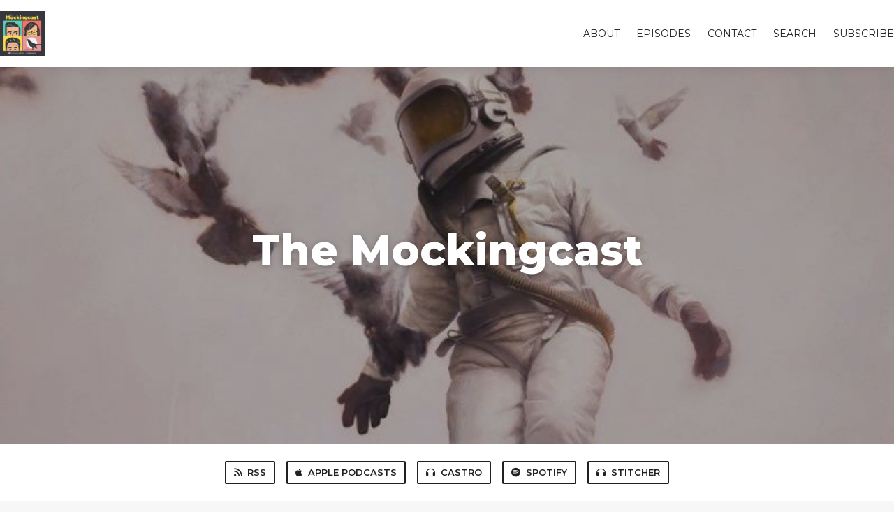

--- FILE ---
content_type: text/html; charset=utf-8
request_url: https://themockingcast.fireside.fm/page/1
body_size: 5350
content:
<!DOCTYPE html>
<html>
  <head>
    <meta charset="utf-8" />
    <meta content="IE=edge,chrome=1" http-equiv="X-UA-Compatible" />
    <meta content="width=device-width, initial-scale=1" name="viewport" />
    <meta name="generator" content="Fireside 2.1">
    <meta name="title" content="The Mockingcast">
    <title>The Mockingcast</title>
    <!--

        ______________                   ______________
        ___  ____/__(_)_____________________(_)_____  /____
        __  /_   __  /__  ___/  _ \_  ___/_  /_  __  /_  _ \
        _  __/   _  / _  /   /  __/(__  )_  / / /_/ / /  __/
        /_/      /_/  /_/    \___//____/ /_/  \__,_/  \___/

        Fireside v2.1

-->
    <link rel="canonical" href="https://themockingcast.fireside.fm/page/1">
    <meta name="description" content="">
    <meta name="author" content="Mockingbird">
    <link rel="alternate" type="application/rss+xml" title="The Mockingcast RSS Feed" href="https://feeds.fireside.fm/themockingcast/rss" />
    <link rel="alternate" title="The Mockingcast JSON Feed" type="application/json" href="https://themockingcast.fireside.fm/json" />

    <link rel="shortcut icon" type="image/png" href="https://media24.fireside.fm/file/fireside-images-2024/podcasts/favicon/5/50d1d6ca-dd7c-4fe7-b336-8d90d3ecab8e/favicon.png?v=3" />
    <link rel="apple-touch-icon" type="image/png" href="https://media24.fireside.fm/file/fireside-images-2024/podcasts/favicon/5/50d1d6ca-dd7c-4fe7-b336-8d90d3ecab8e/touch_icon_iphone.png?v=3" sizes="57x57" />
    <link rel="apple-touch-icon" type="image/png" href="https://media24.fireside.fm/file/fireside-images-2024/podcasts/favicon/5/50d1d6ca-dd7c-4fe7-b336-8d90d3ecab8e/touch_icon_iphone.png?v=3" sizes="114x114" />
    <link rel="apple-touch-icon" type="image/png" href="https://media24.fireside.fm/file/fireside-images-2024/podcasts/favicon/5/50d1d6ca-dd7c-4fe7-b336-8d90d3ecab8e/touch_icon_ipad.png?v=3" sizes="72x72" />
    <link rel="apple-touch-icon" type="image/png" href="https://media24.fireside.fm/file/fireside-images-2024/podcasts/favicon/5/50d1d6ca-dd7c-4fe7-b336-8d90d3ecab8e/touch_icon_ipad.png?v=3" sizes="144x144" />

      <link rel="stylesheet" media="all" href="https://a.fireside.fm/assets/v1/themes/classic-01d27ddee0f1d76139141f405fe049e6e9d600fb107acf357734f8804506d0b7.css" data-turbolinks-track="true" />

    <meta name="csrf-param" content="authenticity_token" />
<meta name="csrf-token" content="N5TigAAKpUPydL39WpPbVJFqAQyQ1Uf4ocwMhzYdarojJdBKFavC6Q_s_wX3uyhu2jbr2PSfYxmEF1KMyctfbg" />
    
    
    <script src="https://a.fireside.fm/assets/v1/sub-2fc9f7c040bd4f21d2448c82e2f985c50d3304f3892dd254273e92a54f2b9434.js" data-turbolinks-track="true"></script>
      <style>#episode_8454ffb0-a7f4-4eff-828a-6e9dfeb97170 { background-image:url('https://media24.fireside.fm/file/fireside-images-2024/podcasts/images/5/50d1d6ca-dd7c-4fe7-b336-8d90d3ecab8e/header.jpg?v=1'); }</style>
  <style>#episode_81bd1cbf-2738-40a1-ae1e-afabd695fa65 { background-image:url('https://media24.fireside.fm/file/fireside-images-2024/podcasts/images/5/50d1d6ca-dd7c-4fe7-b336-8d90d3ecab8e/header.jpg?v=1'); }</style>
  <style>#episode_b2c5431e-1b70-4edb-8308-eff060dd5376 { background-image:url('https://media24.fireside.fm/file/fireside-images-2024/podcasts/images/5/50d1d6ca-dd7c-4fe7-b336-8d90d3ecab8e/header.jpg?v=1'); }</style>
  <style>#episode_71b39b2c-03da-4437-962a-4cda31725907 { background-image:url('https://media24.fireside.fm/file/fireside-images-2024/podcasts/images/5/50d1d6ca-dd7c-4fe7-b336-8d90d3ecab8e/header.jpg?v=1'); }</style>
  <style>#episode_ef56c062-41d4-47c2-bc5a-31c7d9561174 { background-image:url('https://media24.fireside.fm/file/fireside-images-2024/podcasts/images/5/50d1d6ca-dd7c-4fe7-b336-8d90d3ecab8e/header.jpg?v=1'); }</style>
  <style>#episode_74fa3078-1c28-4ff2-9793-4ab10cd3bdc7 { background-image:url('https://media24.fireside.fm/file/fireside-images-2024/podcasts/images/5/50d1d6ca-dd7c-4fe7-b336-8d90d3ecab8e/header.jpg?v=1'); }</style>
  <style>#episode_a916cc27-021f-4dec-9e74-f20637667f2e { background-image:url('https://media24.fireside.fm/file/fireside-images-2024/podcasts/images/5/50d1d6ca-dd7c-4fe7-b336-8d90d3ecab8e/header.jpg?v=1'); }</style>
  <style>#episode_90f4f10f-a39a-40bd-a37f-d88691c7daef { background-image:url('https://media24.fireside.fm/file/fireside-images-2024/podcasts/images/5/50d1d6ca-dd7c-4fe7-b336-8d90d3ecab8e/header.jpg?v=1'); }</style>
  <style>#episode_7827f265-bf78-4ac4-bf69-234b3b83f657 { background-image:url('https://media24.fireside.fm/file/fireside-images-2024/podcasts/images/5/50d1d6ca-dd7c-4fe7-b336-8d90d3ecab8e/header.jpg?v=1'); }</style>
  <style>#episode_5f265c17-31d5-43bf-b047-c28874165be9 { background-image:url('https://media24.fireside.fm/file/fireside-images-2024/podcasts/images/5/50d1d6ca-dd7c-4fe7-b336-8d90d3ecab8e/header.jpg?v=1'); }</style>
  <style>#episode_0dc1da94-165c-49fa-9ae3-390b458f3d10 { background-image:url('https://media24.fireside.fm/file/fireside-images-2024/podcasts/images/5/50d1d6ca-dd7c-4fe7-b336-8d90d3ecab8e/header.jpg?v=1'); }</style>
  <style>#episode_03379f42-b909-4bd0-9eea-8f5b39c8913c { background-image:url('https://media24.fireside.fm/file/fireside-images-2024/podcasts/images/5/50d1d6ca-dd7c-4fe7-b336-8d90d3ecab8e/header.jpg?v=1'); }</style>
  <style>#episode_da9cb163-3d31-4d32-a06f-4dcb04ec512e { background-image:url('https://media24.fireside.fm/file/fireside-images-2024/podcasts/images/5/50d1d6ca-dd7c-4fe7-b336-8d90d3ecab8e/header.jpg?v=1'); }</style>
  <style>#episode_609f22fa-22a1-4c8a-a201-bf1557cd5325 { background-image:url('https://media24.fireside.fm/file/fireside-images-2024/podcasts/images/5/50d1d6ca-dd7c-4fe7-b336-8d90d3ecab8e/header.jpg?v=1'); }</style>
  <style>#episode_ee965662-126e-44d8-8af2-19dab34ef79d { background-image:url('https://media24.fireside.fm/file/fireside-images-2024/podcasts/images/5/50d1d6ca-dd7c-4fe7-b336-8d90d3ecab8e/header.jpg?v=1'); }</style>
  <style>#episode_0f1f740d-cea3-48c9-83db-45464b0185a8 { background-image:url('https://media24.fireside.fm/file/fireside-images-2024/podcasts/images/5/50d1d6ca-dd7c-4fe7-b336-8d90d3ecab8e/header.jpg?v=1'); }</style>

    

      <meta property="fb:app_id" content="373240746396508">
  <meta property="og:title" content="The Mockingcast" />
  <meta property="og:url" content="https://themockingcast.fireside.fm" />
  <meta property="og:type" content="website" />
  <meta property="og:description" content="" />
  <meta property="og:site_name" content="The Mockingcast" />
  <meta property="og:image" content="https://media24.fireside.fm/file/fireside-images-2024/podcasts/images/5/50d1d6ca-dd7c-4fe7-b336-8d90d3ecab8e/cover_medium.jpg" />
  <meta property="og:imageWidth" content="1400" />
  <meta property="og:imageHeight" content="1400" />

      <meta name="twitter:card" content="summary" />
  <meta name="twitter:site" content="@firesidefm" />
  <meta name="twitter:url" content="https://themockingcast.fireside.fm" />
  <meta name="twitter:title" content="The Mockingcast" />
  <meta name="twitter:description" content="The Mockingcast is a bi-weekly podcast hosted by RJ Heijmen, Sarah Condon and David Zahl, and brought to you by Mockingbird Ministries, an organization which seeks to connect the Christian faith with the realities of everyday life in fresh and down-to-earth ways. You can find out more about Mockingbird at www.mbird.com.

Audio production provided by TJ Hester. " />
  <meta name="twitter:image" content="https://media24.fireside.fm/file/fireside-images-2024/podcasts/images/5/50d1d6ca-dd7c-4fe7-b336-8d90d3ecab8e/cover_medium.jpg" />

  </head>
    <body>
    

<header class="fixed-header">
  <a class="fixed-header-logo" href="https://themockingcast.fireside.fm">
    <img id="cover-small" src="https://media24.fireside.fm/file/fireside-images-2024/podcasts/images/5/50d1d6ca-dd7c-4fe7-b336-8d90d3ecab8e/cover_small.jpg?v=3" />
</a>  <div class="fixed-header-hamburger">
    <span></span>
    <span></span>
    <span></span>
  </div>
  <ul class="fixed-header-nav">

      <li><a href="/about">About</a></li>

    <li><a href="/episodes">Episodes</a></li>



      <li><a href="/contact">Contact</a></li>


      <li><a href="/search">Search</a></li>




    <li><a href="/subscribe">Subscribe</a></li>
  </ul>
</header>


<main>
  

<header class="hero large">
  <div class="hero-background" style="background-image: url(https://media24.fireside.fm/file/fireside-images-2024/podcasts/images/5/50d1d6ca-dd7c-4fe7-b336-8d90d3ecab8e/header.jpg?v=1)"></div>
    <div class="hero-content ">
      <h1>
        The Mockingcast
      </h1>
      <h2>
        
      </h2>
  </div>

</header>


  <nav class="links link-list-inline-row">
  <ul>
      <li><a class="btn btn--small" href="https://feeds.fireside.fm/themockingcast/rss"><i class="fas fa-rss" aria-hidden="true"></i> RSS</a></li>
      <li><a class="btn btn--small" href="https://itunes.apple.com/us/podcast/the-mockingcast/id1224964658?mt=2"><i class="fab fa-apple" aria-hidden="true"></i> Apple Podcasts</a></li>
      <li><a class="btn btn--small" href="https://castro.fm/itunes/1224964658"><i class="fas fa-headphones" aria-hidden="true"></i> Castro</a></li>
      <li><a class="btn btn--small" href="https://open.spotify.com/show/3ZQzkPVzL2MsaMjgfd3TqZ?si=nG-P3gt9STu98dOiefvd-Q"><i class="fab fa-spotify" aria-hidden="true"></i> Spotify</a></li>
      <li><a class="btn btn--small" href="http://www.stitcher.com/s?fid=174115&amp;refid=stpr"><i class="fas fa-headphones" aria-hidden="true"></i> Stitcher</a></li>
    
  </ul>
</nav>


    <section class="split">
    <div class="split-primary">
      <header class="section-header">
        <h3>
          About the show
        </h3>
      </header>
      <div class="prose">
        <p>The Mockingcast is a bi-weekly podcast hosted by RJ Heijmen, Sarah Condon and David Zahl, and brought to you by Mockingbird Ministries, an organization which seeks to connect the Christian faith with the realities of everyday life in fresh and down-to-earth ways. You can find out more about Mockingbird at <a href="http://www.mbird.com" rel="nofollow">www.mbird.com</a>.</p>

<p>Audio production provided by TJ Hester. </p>

      </div>
        <header class="section-header">
    <h3>The Mockingcast on social media</h3>
  </header>

  <div class="making-friends">
      <a href="https://x.com/mockingbirdmin">
        <span class="fa-stack fa-lg fa-stack-twitter">
          <i class="fas fa-square fa-stack-2x fa-black" aria-hidden="true"></i>
          <i class="fab fa-x-twitter fa-stack-1x fa-inverse" aria-hidden="true"></i>
        </span>
</a>      <a href="https://facebook.com/mockingbirdmin">
        <span class="fa-stack fa-lg fa-stack-facebook">
          <i class="fas fa-square fa-stack-2x fa-black" aria-hidden="true"></i>
          <i class="fab fa-facebook fa-stack-1x fa-inverse" aria-hidden="true"></i>
        </span>
</a>      <a href="https://instagram.com/mockingbirdnyc">
        <span class="fa-stack fa-lg fa-stack-instagram">
          <i class="fas fa-square fa-stack-2x fa-black" aria-hidden="true"></i>
          <i class="fab fa-instagram fa-stack-1x fa-inverse" aria-hidden="true"></i>
        </span>
</a>  </div>

    </div>
  </div>
  <aside class="split-secondary">
  </aside>
</section>


    <section class="tabs-nav-wrap">

      <header class="list-header">
        <h3>
            Episodes
        </h3>
      </header>



      <div class="list-wrap">
        <ul class="list header">
          

<li>
    <a href="/289"><figure id="episode_8454ffb0-a7f4-4eff-828a-6e9dfeb97170" class="list-background"></figure></a>

    <div class="list-item prose">
      <h3>
        <a href="/289">Episode 289: Throw Parties, Give Gifts, Tell Stories</a>
      </h3>
      <h6>
        <span>
          <i class="far fa-calendar-alt" aria-hidden="true"></i> January 26th, 2026
          &nbsp;|&nbsp;
          <i class="far fa-clock" aria-hidden="true"></i> 1 hr 7 mins
        </span>
      </h6>
      <p>In which RJ, Sarah, and Dave talk Lieutenant Dan season, holy inconvenience, millennial oversocialization, and playful faith. Also, Sarah buys a rebellious sweatshirt while RJ comes to terms with his inner delivery boy. </p>

    </div>
</li>


<li>
    <a href="/288"><figure id="episode_81bd1cbf-2738-40a1-ae1e-afabd695fa65" class="list-background"></figure></a>

    <div class="list-item prose">
      <h3>
        <a href="/288">Episode 288: A Dog Named Lucifer</a>
      </h3>
      <h6>
        <span>
          <i class="far fa-calendar-alt" aria-hidden="true"></i> December 22nd, 2025
          &nbsp;|&nbsp;
          <i class="far fa-clock" aria-hidden="true"></i> 1 hr 11 mins
        </span>
      </h6>
      <p>Last episode of the year, in which RJ, Sarah, and Dave talk Knives Out, self-checkout lines, optional futures, and how not to hate Christmas. Also, Sarah gets a Zippo while heaven and earth meet at an unlikely funeral.  </p>

    </div>
</li>


<li>
    <a href="/287"><figure id="episode_b2c5431e-1b70-4edb-8308-eff060dd5376" class="list-background"></figure></a>

    <div class="list-item prose">
      <h3>
        <a href="/287">Episode 287: All the Blessed Interruptions</a>
      </h3>
      <h6>
        <span>
          <i class="far fa-calendar-alt" aria-hidden="true"></i> December 8th, 2025
          &nbsp;|&nbsp;
          <i class="far fa-clock" aria-hidden="true"></i> 1 hr 2 mins
        </span>
      </h6>
      <p>In which RJ, Sarah, and Dave talk exploding advent calendars, perfectionist musicians, interrupting mothers, and the Batman effect. The gang also takes a field trip to an acute mental health ward across the pond. To respond to the opening appeal, please visit <a href="http://www.mbird.com/support" rel="nofollow">www.mbird.com/support</a>. </p>

    </div>
</li>


<li>
    <a href="/286"><figure id="episode_71b39b2c-03da-4437-962a-4cda31725907" class="list-background"></figure></a>

    <div class="list-item prose">
      <h3>
        <a href="/286">Episode 286: Miracle at the Body Shop</a>
      </h3>
      <h6>
        <span>
          <i class="far fa-calendar-alt" aria-hidden="true"></i> November 25th, 2025
          &nbsp;|&nbsp;
          <i class="far fa-clock" aria-hidden="true"></i> 1 hr 6 mins
        </span>
      </h6>
      <p>In which RJ, Sarah, and Dave talk picky eaters, shameless monsters, wartime tragedies, and the uselessness of God. Also, RJ wets the bed (and never looks back). </p>

    </div>
</li>


<li>
    <a href="/285"><figure id="episode_ef56c062-41d4-47c2-bc5a-31c7d9561174" class="list-background"></figure></a>

    <div class="list-item prose">
      <h3>
        <a href="/285">Episode 285: A Beautiful Day to Yell at God</a>
      </h3>
      <h6>
        <span>
          <i class="far fa-calendar-alt" aria-hidden="true"></i> November 3rd, 2025
          &nbsp;|&nbsp;
          <i class="far fa-clock" aria-hidden="true"></i> 1 hr 1 min
        </span>
      </h6>
      <p>In which RJ, Sarah and Dave talk intentional everything, morbid curiosity, Methodist exorcists, and Hollywood epiphanies. Also, Sarah praises her favorite horror film, while the boys gush about Task. </p>

    </div>
</li>


<li>
    <a href="/284"><figure id="episode_74fa3078-1c28-4ff2-9793-4ab10cd3bdc7" class="list-background"></figure></a>

    <div class="list-item prose">
      <h3>
        <a href="/284">Episode 284: The Telephone of Life</a>
      </h3>
      <h6>
        <span>
          <i class="far fa-calendar-alt" aria-hidden="true"></i> October 14th, 2025
          &nbsp;|&nbsp;
          <i class="far fa-clock" aria-hidden="true"></i> 1 hr 4 mins
        </span>
      </h6>
      <p>In which RJ, Sarah, and Dave talk painless tattoos, workaholic scripts, sloppy social media, and Japanese lifesavers. Also, Sarah gets down with a theater full of fifth graders before singing with church full of Norwegians. </p>

    </div>
</li>


<li>
    <a href="/283"><figure id="episode_a916cc27-021f-4dec-9e74-f20637667f2e" class="list-background"></figure></a>

    <div class="list-item prose">
      <h3>
        <a href="/283">Episode 283: The Ol&#39; Telling the Truth Trick</a>
      </h3>
      <h6>
        <span>
          <i class="far fa-calendar-alt" aria-hidden="true"></i> September 29th, 2025
          &nbsp;|&nbsp;
          <i class="far fa-clock" aria-hidden="true"></i> 1 hr 4 mins
        </span>
      </h6>
      <p>In which RJ, Sarah, and Dave talk silent retreats, repentant writing, alien mercy, and Hallmark movies. Also, RJ goes Confucian while Dave spitballs a new kind of Dry January.  </p>

    </div>
</li>


<li>
    <a href="/282"><figure id="episode_90f4f10f-a39a-40bd-a37f-d88691c7daef" class="list-background"></figure></a>

    <div class="list-item prose">
      <h3>
        <a href="/282">Episode 282: Do It Afraid</a>
      </h3>
      <h6>
        <span>
          <i class="far fa-calendar-alt" aria-hidden="true"></i> September 15th, 2025
          &nbsp;|&nbsp;
          <i class="far fa-clock" aria-hidden="true"></i> 1 hr 3 mins
        </span>
      </h6>
      <p>In which RJ, Sarah, and Dave talk predatory advice-giving, suspicious mission statements, unloving algorithms, and atoning physicians. Also, Dave&#39;s son wins a big award.</p>

    </div>
</li>


<li>
    <a href="/281"><figure id="episode_7827f265-bf78-4ac4-bf69-234b3b83f657" class="list-background"></figure></a>

    <div class="list-item prose">
      <h3>
        <a href="/281">Episode 281: Fluffy Pens and Perfectionist Pain</a>
      </h3>
      <h6>
        <span>
          <i class="far fa-calendar-alt" aria-hidden="true"></i> September 1st, 2025
          &nbsp;|&nbsp;
          <i class="far fa-clock" aria-hidden="true"></i> 1 hr 5 mins
        </span>
      </h6>
      <p>In the season 11(!) premiere, RJ, Sarah and Dave talk nightmare summers, tween retailers, ethical checklists, and the deadliest addiction of all. We also learn the whole point of Sarah.</p>

    </div>
</li>


<li>
    <a href="/280"><figure id="episode_5f265c17-31d5-43bf-b047-c28874165be9" class="list-background"></figure></a>

    <div class="list-item prose">
      <h3>
        <a href="/280">Bonus Episode: &quot;The Hawaiian Shirt Guy at at Wedding&quot; from Terrible Parables</a>
      </h3>
      <h6>
        <span>
          <i class="far fa-calendar-alt" aria-hidden="true"></i> July 15th, 2025
          &nbsp;|&nbsp;
          <i class="far fa-clock" aria-hidden="true"></i> 48 mins 37 secs
        </span>
      </h6>
      <p>Mockingcasters looking for something to listen to while the crew is on summner hiatus, look no further! We&#39;re cross-posting the first episode of the new season of our Terrible Parables podcast, &quot;The Hawaiian Shirt Guy at a Wedding&quot; in which long time Mockingbird contributors Cali Yee, Todd Brewer and Bryan Jarrell parse the parable of the Wedding Banquet that Jesus tells in Matthew 22:1-14. </p>

    </div>
</li>


<li>
    <a href="/279"><figure id="episode_0dc1da94-165c-49fa-9ae3-390b458f3d10" class="list-background"></figure></a>

    <div class="list-item prose">
      <h3>
        <a href="/279">Episode 279: We Are All Nepo Babies</a>
      </h3>
      <h6>
        <span>
          <i class="far fa-calendar-alt" aria-hidden="true"></i> May 27th, 2025
          &nbsp;|&nbsp;
          <i class="far fa-clock" aria-hidden="true"></i> 1 hr 6 mins
        </span>
      </h6>
      <p>In their last episode before the summer hiatus, RJ, Sarah, and Dave talk afternoon pop-ins, cigarette nostalgia, do-gooder derogation, and rejected generations. Also, RJ watches Cobra Kai while Sarah&#39;s son opts not to take over the world. To respond to the opening appeal, visit <a href="http://www.mbird.com/support" rel="nofollow">www.mbird.com/support</a>. </p>

    </div>
</li>


<li>
    <a href="/278"><figure id="episode_03379f42-b909-4bd0-9eea-8f5b39c8913c" class="list-background"></figure></a>

    <div class="list-item prose">
      <h3>
        <a href="/278">Episode 278: Big Joe Breaks the Silence</a>
      </h3>
      <h6>
        <span>
          <i class="far fa-calendar-alt" aria-hidden="true"></i> May 12th, 2025
          &nbsp;|&nbsp;
          <i class="far fa-clock" aria-hidden="true"></i> 1 hr 1 min
        </span>
      </h6>
      <p>In which RJ, Sarah, and Dave talk marketing trauma, cultural decline, and the pluses and minuses of the silent treatment. Also, Sarah goes on a date to WalMart, while RJ tries real hard to be the shepherd. </p>

    </div>
</li>


<li>
    <a href="/277"><figure id="episode_da9cb163-3d31-4d32-a06f-4dcb04ec512e" class="list-background"></figure></a>

    <div class="list-item prose">
      <h3>
        <a href="/277">Episode 277: The Big Relief of a Good Dishwasher</a>
      </h3>
      <h6>
        <span>
          <i class="far fa-calendar-alt" aria-hidden="true"></i> April 28th, 2025
          &nbsp;|&nbsp;
          <i class="far fa-clock" aria-hidden="true"></i> 1 hr 14 mins
        </span>
      </h6>
      <p>In which RJ, Sarah, and Dave talk Pope Francis, dirty dishes, eternal life, and Dave&#39;s new book, The Big Relief. Also, RJ bleeds in the pulpit while Sarah takes us to the alley. </p>

    </div>
</li>


<li>
    <a href="/276"><figure id="episode_609f22fa-22a1-4c8a-a201-bf1557cd5325" class="list-background"></figure></a>

    <div class="list-item prose">
      <h3>
        <a href="/276">Episode 276: Love Has a Million Disguises (But Winning Is Simply Not One)</a>
      </h3>
      <h6>
        <span>
          <i class="far fa-calendar-alt" aria-hidden="true"></i> April 14th, 2025
          &nbsp;|&nbsp;
          <i class="far fa-clock" aria-hidden="true"></i> 1 hr 13 mins
        </span>
      </h6>
      <p>In which RJ, Sarah, and Dave talk comic marriages, unruly kids, brainwashed Christians and Lenten props. Also, RJ recounts his favorite ever baptism while Sarah revises her opinion of frozen margaritas. </p>

    </div>
</li>


<li>
    <a href="/275"><figure id="episode_ee965662-126e-44d8-8af2-19dab34ef79d" class="list-background"></figure></a>

    <div class="list-item prose">
      <h3>
        <a href="/275">Episode 275: Whereupon He Flipped Me the Bird</a>
      </h3>
      <h6>
        <span>
          <i class="far fa-calendar-alt" aria-hidden="true"></i> March 24th, 2025
          &nbsp;|&nbsp;
          <i class="far fa-clock" aria-hidden="true"></i> 1 hr 8 mins
        </span>
      </h6>
      <p>In which RJ, Sarah, and Dave talk trend fatigue, athletic nepotism, and toxic preconditions. Also, RJ ponders South Korean babies while Sarah balks at a decision-making expert&#39;s decision. </p>

    </div>
</li>


<li>
    <a href="/274"><figure id="episode_0f1f740d-cea3-48c9-83db-45464b0185a8" class="list-background"></figure></a>

    <div class="list-item prose">
      <h3>
        <a href="/274">Episode 274: Donuts for Lent</a>
      </h3>
      <h6>
        <span>
          <i class="far fa-calendar-alt" aria-hidden="true"></i> March 10th, 2025
          &nbsp;|&nbsp;
          <i class="far fa-clock" aria-hidden="true"></i> 1 hr 6 mins
        </span>
      </h6>
      <p>In which RJ, Sarah, and Dave talk gracious dermatology, religious resurgence, endemic narcissism, and alto harmonies. Also, Sarah sings some spirituals while RJ watches some cows. </p>

    </div>
</li>

        </ul>
      </div>

  </section>

</main>

<div role="navigation" aria-label="Pagination" class="pagination"><ul class="pagination"><li class="prev previous_page disabled"><a href="#">&#8592; Previous</a></li> <li class="active"><a href="/page/1">1</a></li> <li><a rel="next" href="/page/2">2</a></li> <li><a href="/page/3">3</a></li> <li class="disabled"><a href="#">&hellip;</a></li> <li><a href="/page/18">18</a></li> <li><a href="/page/19">19</a></li> <li class="next next_page "><a rel="next" href="/page/2">Next &#8594;</a></li></ul></div>

<footer class="footer">
  <h5 class="footer-title">
    <strong>
      The Mockingcast
    </strong>
        is © 2026 by Mockingbird Ministries
  </h5>
  <ul class="footer-nav">
      <li><a href="/about">About</a></li>

    <li><a href="/episodes">Episodes</a></li>



      <li><a href="/contact">Contact</a></li>


      <li><a href="/search">Search</a></li>




    <li><a href="/subscribe">Subscribe</a></li>
  </ul>
</footer>


    <footer class="site-footer">
  <a title="Powered by Fireside" class="fireside-link" href="https://fireside.fm">
    <img style="margin-bottom: .5em;" src="https://a.fireside.fm/assets/v1/logo/logo-256x256-cb70064014cf3a936afe95853012c1386e4be20a9e7ac677316e591a99fb2999.png" />
    <span>Powered by Fireside</span>
</a></footer>

    
  </body>
</html>
